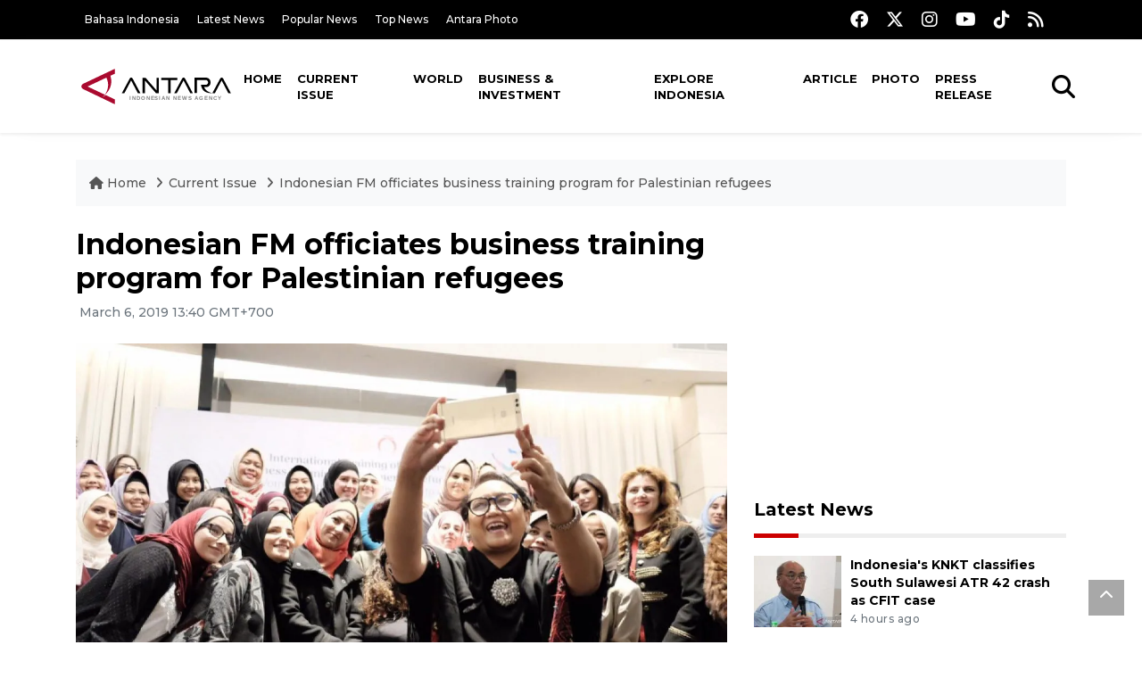

--- FILE ---
content_type: text/html; charset=UTF-8
request_url: https://en.antaranews.com/news/122556/indonesian-fm-officiates-business-training-program-for-palestinian-refugees?utm_source=antaranews&utm_medium=desktop&utm_campaign=related_news
body_size: 10568
content:
<!DOCTYPE html>
<html lang="en">
<head>
	<meta charset="utf-8">
	<title>Indonesian FM officiates business training program for Palestinian refugees - ANTARA News</title>
	<meta name="description" content="Indonesian Foreign Affairs Minister Retno Marsudi officiated a business training program for Palestinian refugees in Amman, Jordan, on Tuesday (Mar ...">
	<meta name="author" content="antaranews.com">
	<meta name="viewport" content="width=device-width, initial-scale=1">
	<!-- Favicon -->
<link rel="shortcut icon" href="https://en.antaranews.com/assets/img/favicon/favicon.ico" type="image/x-icon" />
<link rel="apple-touch-icon" sizes="57x57" href="https://en.antaranews.com/assets/img/favicon/apple-icon-57x57.png" />
<link rel="apple-touch-icon" sizes="60x60" href="https://en.antaranews.com/assets/img/favicon/apple-icon-60x60.png" />
<link rel="apple-touch-icon" sizes="72x72" href="https://en.antaranews.com/assets/img/favicon/apple-icon-72x72.png" />
<link rel="apple-touch-icon" sizes="76x76" href="https://en.antaranews.com/assets/img/favicon/apple-icon-76x76.png" />
<link rel="apple-touch-icon" sizes="114x114" href="https://en.antaranews.com/assets/img/favicon/apple-icon-114x114.png" />
<link rel="apple-touch-icon" sizes="120x120" href="https://en.antaranews.com/assets/img/favicon/apple-icon-120x120.png" />
<link rel="apple-touch-icon" sizes="144x144" href="https://en.antaranews.com/assets/img/favicon/apple-icon-144x144.png" />
<link rel="apple-touch-icon" sizes="152x152" href="https://en.antaranews.com/assets/img/favicon/apple-icon-152x152.png" />
<link rel="apple-touch-icon" sizes="180x180" href="https://en.antaranews.com/assets/img/favicon/apple-icon-180x180.png" />
<link rel="icon" type="image/png" sizes="192x192"  href="https://en.antaranews.com/assets/img/favicon/android-icon-192x192.png" />
<link rel="icon" type="image/png" sizes="32x32" href="https://en.antaranews.com/assets/img/favicon/favicon-32x32.png" />
<link rel="icon" type="image/png" sizes="96x96" href="https://en.antaranews.com/assets/img/favicon/favicon-96x96.png" />
<link rel="icon" type="image/png" sizes="16x16" href="https://en.antaranews.com/assets/img/favicon/favicon-16x16.png" />
<link rel="manifest" href="/manifest.json" />
<meta name="msapplication-TileColor" content="#ffffff" />
<meta name="msapplication-TileImage" content="https://en.antaranews.com/assets/img/favicon/ms-icon-144x144.png" />
<meta name="theme-color" content="#ffffff" />	<link rel="canonical" href="https://en.antaranews.com/news/122556/indonesian-fm-officiates-business-training-program-for-palestinian-refugees" />	
<link rel="image_src" href="https://cdn.antaranews.com/cache/1200x800/2019/03/06/IMG-20190305-WA0012.jpg" />
<link rel="preload" as="image" href="https://cdn.antaranews.com/cache/1200x800/2019/03/06/IMG-20190305-WA0012.jpg.webp" imagesrcset="https://cdn.antaranews.com/cache/360x240/2019/03/06/IMG-20190305-WA0012.jpg.webp 360w, https://cdn.antaranews.com/cache/800x533/2019/03/06/IMG-20190305-WA0012.jpg.webp 800w, https://cdn.antaranews.com/cache/1200x800/2019/03/06/IMG-20190305-WA0012.jpg.webp 1200w">
<meta property="og:title" content="Indonesian FM officiates business training program for Palestinian refugees" />
<meta property="og:type" content="website" />
<meta property="og:description" content="Indonesian Foreign Affairs Minister Retno Marsudi officiated a business training program for Palestinian refugees in Amman, Jordan, on Tuesday (Mar ..." />
<meta property="og:image" content="https://cdn.antaranews.com/cache/1200x800/2019/03/06/IMG-20190305-WA0012.jpg"/>
<meta property="og:site_name" content="Antara News" />
<meta property="og:locale" content="en_ID" />
<meta property="og:url" content="https://en.antaranews.com/news/122556/indonesian-fm-officiates-business-training-program-for-palestinian-refugees" />
<meta property="article:author" content="https://www.facebook.com/antaranewsdotcom" />
<meta property="article:section" content="Indonesia" />
<meta property="fb:app_id" content="558190404243031"/>
<meta itemprop="datePublished" content="2019-03-06T13:40:54+07:00" />
<meta property="article:published_time" content="2019-03-06T13:40:54+07:00" />
<meta name="twitter:card" content="summary_large_image" />
<meta name="twitter:site" content="@antaranews" />
<meta name="twitter:creator" content="@antaranews">
<meta name="twitter:title" content="Indonesian FM officiates business training program for Palestinian refugees" />
<meta name="twitter:description" content="Indonesian Foreign Affairs Minister Retno Marsudi officiated a business training program for Palestinian refugees in Amman, Jordan, on Tuesday (Mar ..." />
<meta name="twitter:image" content="https://cdn.antaranews.com/cache/1200x800/2019/03/06/IMG-20190305-WA0012.jpg" />
<meta name="twitter:domain" content="www.antaranews.com">
	<script type="application/ld+json">{"@context":"https://schema.org","@type":"NewsArticle","headline":"Indonesian FM officiates business training program for Palestinian refugees","mainEntityOfPage":{"@type":"WebPage","@id":"https://en.antaranews.com/news/122556/indonesian-fm-officiates-business-training-program-for-palestinian-refugees"},"url":"https://en.antaranews.com/news/122556/indonesian-fm-officiates-business-training-program-for-palestinian-refugees","image":{"@type":"ImageObject","url":"https://cdn.antaranews.com/cache/1200x800/2019/03/06/IMG-20190305-WA0012.jpg","height":800,"width":1200},"datePublished":"2019-03-06T13:40:54+07:00","dateModified":"2019-03-06T13:40:54+07:00","author":{"@type":"Person","name":"Antara"},"editor":{"@type":"Person","name":"Sri Haryati"},"publisher":{"@type":"Organization","name":"ANTARA","logo":{"@type":"ImageObject","url":"https://www.antaranews.com/img/antaranews.com.png","width":353,"height":60}},"description":"Indonesian Foreign Affairs Minister Retno Marsudi officiated a business training program for Palestinian refugees in Amman, Jordan, on Tuesday (Mar ..."}</script><script type="application/ld+json">{"@context":"https://schema.org","@type":"WebSite","url":"https://en.antaranews.com","potentialAction":{"@type":"SearchAction","target":"https://en.antaranews.com/search?q={search_term_string}","query-input":"required name=search_term_string"}}</script><script type="application/ld+json">{"@context":"https://schema.org","@type":"Organization","url":"https://www.antaranews.com","logo":"https://www.antaranews.com/img/antaranews.com.png","sameAs":["https://www.facebook.com/antaranewsdotcom/","https://www.twitter.com/antaranews","https://www.instagram.com/antaranewscom/","https://www.youtube.com/@AntaraTV","https://www.tiktok.com/@antaranews"]}</script><script type="application/ld+json">{"@context":"https://schema.org","@type":"BreadcrumbList","name":"BreadcrumbList","itemListElement":[{"@type":"ListItem","position":1,"item":{"name":"Home","@id":"https://en.antaranews.com"}},{"@type":"ListItem","position":2,"item":{"name":"Current Issue","@id":"https://en.antaranews.com/"}},{"@type":"ListItem","position":3,"item":{"name":"Indonesian FM officiates business training program for Palestinian refugees","@id":"https://en.antaranews.com/news/122556/indonesian-fm-officiates-business-training-program-for-palestinian-refugees"}}]}</script>	<link rel="preconnect" href="https://static.antaranews.com" />
	<link rel="preconnect" href="https://img.antaranews.com" />
	<link rel="preconnect" href="https://fonts.googleapis.com">
	<link rel="preconnect" href="https://fonts.gstatic.com" crossorigin>
	<link rel="preconnect" href="https://www.google-analytics.com" crossorigin />
	<link rel="preconnect" href="https://www.googletagmanager.com" crossorigin />
	<link rel="preconnect" href="https://www.googletagservices.com" crossorigin />
	<link rel="preconnect" href="https://pagead2.googlesyndication.com" crossorigin />
	<link rel="dns-prefetch" href="https://ads.antaranews.com" />
	<link href="https://cdn.antaranews.com" rel="dns-prefetch" />
	<link href="https://fonts.googleapis.com/css2?family=Montserrat:ital,wght@0,300;0,500;0,700;1,300;1,500&display=swap" rel="preload" as="style" crossorigin />
	<link href="https://fonts.googleapis.com/css2?family=Montserrat:ital,wght@0,300;0,500;0,700;1,300;1,500&display=swap" rel="stylesheet" />
	<link href="https://cdnjs.cloudflare.com/ajax/libs/font-awesome/6.4.2/css/all.min.css" rel="preload" as="style" crossorigin />
	<link href="/assets/css/style.css?v=1.11" rel="stylesheet">
	<link href="/assets/css/custom.css?v=1.12" rel="stylesheet">
	<link rel="stylesheet" href="https://en.antaranews.com/assets/css/shareon.min.css" /></head>
<body>
<header>
	<div class="topbar d-none d-sm-block">
			<div class="container">
					<div class="row">
							<div class="col-sm-12 col-md-9">
								<div class="list-unstyled topbar-left">
									<ul class="topbar-link">
										<li><a href="https://www.antaranews.com" title="Bahasa Indonesia" class="">Bahasa Indonesia</a></li>
										<li><a href="https://en.antaranews.com/latest-news" title="Latest News">Latest News</a></li>
										<li><a href="https://en.antaranews.com/popular-news" title="Popular News">Popular News</a></li>
										<li><a href="https://en.antaranews.com/top-news" title="Top News">Top News</a></li>
										<li><a href="https://www.antarafoto.com" title="Antara Photo" target="_blank">Antara Photo</a></li>
									</ul>
								</div>
							</div>
							<div class="col-sm-12 col-md-3">
								<div class="list-unstyled topbar-right">
									<ul class="topbar-sosmed">
										<li><a href="https://www.facebook.com/antaranewsdotcom/" title="Facebook ANTARA"><i class="fa-brands fa-facebook fa-lg"></i></a></li>
										<li><a href="https://www.twitter.com/antaranews" title="Twitter ANTARA"><i class="fa-brands fa-x-twitter fa-lg"></i></a></li>
										<li><a href="https://www.instagram.com/antaranewscom/" title="Instagram ANTARA"><i class="fa-brands fa-instagram fa-lg"></i></a></li>
										<li><a href="https://www.youtube.com/@AntaraTV" title="Youtube ANTARA"><i class="fa-brands fa-youtube fa-lg"></i></a></li>
										<li><a href="https://www.tiktok.com/@antaranews" title="Tiktok ANTARA"><i class="fa-brands fa-tiktok fa-lg"></i></a></li>
										<li><a href="https://en.antaranews.com/rss"><i class="fa fa-rss fa-lg" title="RSS ANTARA"></i></a></li>
									</ul>
								</div>
							</div>
					</div>
			</div>
	</div>
	<div class="navigation-wrap navigation-shadow bg-white">
		<nav class="navbar navbar-hover navbar-expand-lg navbar-soft">
			<div class="container">
				<div class="offcanvas-header">
					<div data-toggle="modal" data-target="#modal_aside_right" class="btn-md">
						<span class="navbar-toggler-icon"></span>
					</div>
				</div>
				<figure class="mb-0 mx-auto">
					<a href="/" title="ANTARA News">
						<img src="https://static.antaranews.com/img/ANTARA-en.svg" style="width:180px" width="180px" height="40px" alt="ANTARA News">
					</a>
				</figure>
				<div class="collapse navbar-collapse justify-content-between" id="main_nav99">
					<ul class="navbar-nav ml-auto ">
						<li class="nav-item">
							<a class="nav-link" href="/"> Home </a>
						</li>
						<li class="nav-item active"><a class="nav-link" href="https://en.antaranews.com/current-issue" title="Current Issue">Current Issue</a></li><li class="nav-item"><a class="nav-link" href="https://en.antaranews.com/world" title="World">World</a></li><li class="nav-item"><a class="nav-link" href="https://en.antaranews.com/business-investment" title="Business & Investment">Business & Investment</a></li><li class="nav-item"><a class="nav-link" href="https://en.antaranews.com/explore-indonesia" title="Explore Indonesia">Explore Indonesia</a></li><li class="nav-item"><a class="nav-link" href="https://en.antaranews.com/article" title="Article">Article</a></li><li class="nav-item"><a class="nav-link" href="https://en.antaranews.com/photo" title="Photo">Photo</a></li><li class="nav-item"><a class="nav-link" href="https://en.antaranews.com/press-release" title="Press Release">Press Release</a></li>											</ul>

					<!-- Search bar.// -->
					<ul class="navbar-nav ">
						<li class="nav-item search hidden-xs hidden-sm">
						<a class="nav-link" href="#"><i class="fa fa-search fa-2xl"></i></a></li>
					</ul>
					<!-- Search content bar.// -->
					<div class="top-search navigation-shadow">
						<div class="container">
							<div class="input-group">
								<form method="get" action="https://en.antaranews.com/search">
									<div class="row no-gutters mt-3">
										<div class="col">
											<input name="q" class="form-control border-secondary border-right-0 rounded-0" type="search" value="" placeholder="Keyword" id="q">
										</div>
										<div class="col-auto">
											<button type="submit" class="btn btn-outline-secondary border-left-0 rounded-0 rounded-right btn-search" aria-label="Cari">
												<i class="fa fa-search fa-2xl"></i>
											</button>
										</div>
									</div>
								</form>
							</div>
						</div>
					</div>
				</div>
			</div>
		</nav>
	</div>

	<div id="modal_aside_right" class="modal fixed-left fade" tabindex="-1" role="dialog">
    <div class="modal-dialog modal-dialog-aside" role="document">
			<div class="modal-content">
				<div class="modal-header">
					<div class="widget__form-search-bar  ">
						<div class="row no-gutters">
								<div class="col">
										<input class="form-control border-secondary border-right-0 rounded-0" value="" placeholder="Search">
								</div>
								<div class="col-auto">
										<button class="btn btn-outline-secondary border-left-0 rounded-0 rounded-right">
												<i class="fa fa-search"></i>
										</button>
								</div>
						</div>
					</div>
					<button type="button" class="close" data-dismiss="modal" aria-label="Close">
							<span aria-hidden="true">&times;</span>
					</button>
				</div>
				<div class="modal-body">
					<nav class="list-group list-group-flush">
							<ul class="navbar-nav ">
									<li class="nav-item dropdown">
											<a class="nav-link active dropdown-toggle text-dark" href="#" data-toggle="dropdown"> Home
											</a>
											<ul class="dropdown-menu dropdown-menu-left">
													<li><a class="dropdown-item text-dark" href="/homepage-v1.html"> Home version one </a>
													</li>
													<li><a class="dropdown-item text-dark" href="homepage-v2.html"> Home version two </a>
													</li>
													<li><a class="dropdown-item text-dark" href="/homepage-v3.html"> Home version three </a>
													</li>
													<li><a class="dropdown-item text-dark" href="/homepage-v4.html"> Home version four </a>
													</li>
											</ul>
									</li>
									<li class="nav-item dropdown">
											<a class="nav-link dropdown-toggle  text-dark" href="#" data-toggle="dropdown"> Pages </a>
											<ul class="dropdown-menu animate fade-up">

													<li><a class="dropdown-item icon-arrow  text-dark" href="#"> Blog </a>
															<ul class="submenu dropdown-menu  animate fade-up">
																	<li><a class="dropdown-item" href="/category-style-v1.html">Style 1</a></li>
																	<li><a class="dropdown-item" href="/category-style-v2.html">Style 2</a></li>
																	<li><a class="dropdown-item" href="/category-style-v3.html">Style 3</a></li>

																	<li><a class="dropdown-item icon-arrow  text-dark" href="">Submenu item 3 </a>
																			<ul class="submenu dropdown-menu  animate fade-up">
																					<li><a class="dropdown-item" href="">Multi level 1</a></li>
																					<li><a class="dropdown-item" href="">Multi level 2</a></li>
																			</ul>
																	</li>
																	<li><a class="dropdown-item  text-dark" href="">Submenu item 4</a></li>
																	<li><a class="dropdown-item" href="">Submenu item 5</a></li>
															</ul>
													</li>
													<li><a class="dropdown-item icon-arrow  text-dark" href="#"> Blog single detail </a>
															<ul class="submenu dropdown-menu  animate fade-up">
																	<li><a class="dropdown-item" href="/article-detail-v1.html">Style 1</a></li>
																	<li><a class="dropdown-item" href="/article-detail-v2.html">Style 2</a></li>
																	<li><a class="dropdown-item" href="/article-detail-v3.html">Style 3</a></li>

															</ul>
													</li>

													<li><a class="dropdown-item icon-arrow  text-dark" href="#"> Search Result </a>
															<ul class="submenu dropdown-menu  animate fade-up">
																	<li><a class="dropdown-item" href="/search-result.html">Style 1</a></li>
																	<li><a class="dropdown-item" href="/search-result-v1.html">Style 2</a></li>
															</ul>
													</li>
													<li><a class="dropdown-item  text-dark" href="/login.html">Login </a>
													<li><a class="dropdown-item  text-dark" href="/register.html"> Register </a>
													<li><a class="dropdown-item  text-dark" href="/contact.html"> Contact </a>
													<li><a class="dropdown-item  text-dark" href="/404.html"> 404 Error </a>
											</ul>
									</li>

									<li class="nav-item dropdown">
											<a class="nav-link active dropdown-toggle  text-dark" href="#" data-toggle="dropdown"> About
											</a>
											<ul class="dropdown-menu dropdown-menu-left">
													<li><a class="dropdown-item" href="/about-us.html"> Style 1 </a>
													</li>
													<li><a class="dropdown-item" href="/about-us-v1.html"> Style 2 </a></li>

											</ul>
									</li>


									<li class="nav-item"><a class="nav-link  text-dark" href="#"> Category </a></li>
									<li class="nav-item"><a class="nav-link  text-dark" href="/contact.html"> contact </a></li>
							</ul>
					</nav>
				</div>
				<div class="modal-footer">
						<p>© 2020</p>
				</div>
			</div>
    </div>
	</div>
</header>		<section class="pb-80">
			
			<div class="container">
		<div class="row">
			<div class="col-md-12">
				<ul class="breadcrumbs bg-light mb-4"><li class="breadcrumbs__item">
							<a href="https://en.antaranews.com" class="breadcrumbs__url">
								<i class="fa fa-home"></i> Home </a>
						</li><li class="breadcrumbs__item">
							<a href="https://en.antaranews.com/" class="breadcrumbs__url">Current Issue</a>
						</li><li class="breadcrumbs__item">
							<a href="https://en.antaranews.com/news/122556/indonesian-fm-officiates-business-training-program-for-palestinian-refugees" class="breadcrumbs__url">Indonesian FM officiates business training program for Palestinian refugees</a>
						</li></ul>
			</div>
		</div>
	</div>			
      <div class="container">
        <div class="row">
          <div class="col-md-8">
            <div class="wrap__article-detail">
														<div class="wrap__article-detail-title" id="newsId" data-id="122556">
								<h1>Indonesian FM officiates business training program for Palestinian refugees</h1>
              </div>
							              <div class="wrap__article-detail-info">
                <ul class="list-inline">
                  <li class="list-inline-item">
                    <span class="text-secondary font-weight-normal">
											<i class="fa fa-clock-o"></i> March 6, 2019 13:40 GMT+700                    </span>
                  </li>
                </ul>
              </div>
							<div class="wrap__article-detail-image mt-4">
										<figure>
											<picture>
												<source type="image/webp" srcset="https://cdn.antaranews.com/cache/360x240/2019/03/06/IMG-20190305-WA0012.jpg.webp 360w, https://cdn.antaranews.com/cache/800x533/2019/03/06/IMG-20190305-WA0012.jpg.webp 800w, https://cdn.antaranews.com/cache/1200x800/2019/03/06/IMG-20190305-WA0012.jpg.webp 1200w">
												<img class="img-fluid" src="https://cdn.antaranews.com/cache/1200x800/2019/03/06/IMG-20190305-WA0012.jpg" srcset="https://cdn.antaranews.com/cache/360x240/2019/03/06/IMG-20190305-WA0012.jpg 360w, https://cdn.antaranews.com/cache/800x533/2019/03/06/IMG-20190305-WA0012.jpg 800w, https://cdn.antaranews.com/cache/1200x800/2019/03/06/IMG-20190305-WA0012.jpg 1200w" width="1200px" height="800px" alt="Indonesian FM officiates business training program for Palestinian refugees" />
											</picture>
											<figcaption class="fig-caption text-left">Indonesian Foreign Affairs Minister Retno Marsudi took a group photo with Palestinian refugees took part in the business training held in Amman, Jordan on Tuesday (05/03/2019), facilitated by Indonesia.  (Doc. Indonesian Foreign Affairs Ministry)</figcaption>
										</figure>
									</div>              <div class="wrap__article-detail-content post-content">
								Jakarta, (ANTARA News) - Indonesian Foreign Affairs Minister Retno Marsudi officiated a business training program for Palestinian refugees in Amman, Jordan, on Tuesday (Mar 5).<br />
<br />
&quot;March 8 is International Women&#39;s Day. I want to dedicate the day to Palestinian women for their role in peace and security,&quot; Marsudi noted in a statement issued by the foreign ministry, here, Wednesday.<br />
<br />
The program, themed &quot;International Training of Trainers on Business Planning for Women in Refugee Camps: Women Empowerment to Achieve Sustainable Development Goals,&quot; is aimed at empowering Palestinian women.<br />
<br />
Some 30 people representing various institutions and organizations dealing with Palestinian refugees in Palestine and Jordan are taking part in the business training program, organized from March 5 to 8, 2019.<br />
<br />
The organizations include UNRWA Palestine, UNRWA Jordan, Jordan Hashemite Charity Organization (JHCO), East Jerusalem Young Men Christian Association (YMCA), Women`s Centre Al Thouri Silwan, and WAFAA Group-Palestine.<br />
<br />
Women play a crucial role in national development, according to Marsudi.<br />
<br />
&quot;Palestine is at the heart of Indonesia`s international politics. Palestinian and women empowerment issues are close to my heart,&quot; she stated.<br />
<br />
Developing a Palestinian state is not easy, as it needs a conducive condition and international support in the fields of economic development and capacity building, she added.<br />
<br />
The training program is expected to help Palestinians prepared in achieving their country&#39;s independence.<br />
<br />
&quot;Indonesia has, for a long time, provided capacity building support to Palestinians, among other things, in the development of small- and medium-scale entrepreneurship, women`s empowerment, good governance, micro financing, and environmental preservation, which will form an important foundation for the development of Palestinian institutions,&quot; she noted.<br />
<br />
Empowerment of Palestinian women will not only bring economic benefits but will also strengthen the social-economic infrastructure of Palestinians.<br />
<br />
Marsudi lauded the role of international communities, particularly the UNRWA and other organizations that have worked hard to improve the quality of life of Palestinians living in refugee camps.<br />
<br />
The minister emphasized Indonesia`s position that always pushed member countries of the OIC to be firm and brave in giving support to Palestine.<br />
<br />
&quot;During the OIC meeting last week, I stated that there is no other choice for the OIC but to give firm and concrete support for the independence of Palestine,&quot; she emphasized.<br />
<br />
On the occasion, Marsudi witnessed the signing of a letter of intent between the Governments of Indonesia and Palestine on supplies of clean water through desalination, medicines, and medical equipment for the people of Gaza.<br />
<br />
The signatories of the letter of intent were Secretary General of the Indonesian Foreign Ministry Mayerfas and Assistant Minister for Asia, Africa, and Australia of the Palestinian Foreign Ministry Besar Mazen Shamiyah.<br />
<br />
Experts giving the training are from the Global Entrepreneurship Network (GEN) Indonesia under the Ciputra Foundation, which has established partnership with Jordan`s Queen Rania Foundation.<br />
<br />
Reporting by Yashinta DP, Fardah A<p class="text-muted mt-2 small">Reporter: Antara<br />Editor: Sri Haryati<br />								Copyright &copy; ANTARA 2019</p>
              </div>
            </div>
						
						<div class="blog-tags">
              <ul class="list-inline">
                <li class="list-inline-item">
                  <i class="fa fa-tags">
                  </i>
                </li><li class="list-inline-item"><a href="https://en.antaranews.com/tag/palestine" title="palestine">palestine</a></li><li class="list-inline-item"><a href="https://en.antaranews.com/tag/palestinian-refugees" title="palestinian refugees">palestinian refugees</a></li><li class="list-inline-item"><a href="https://en.antaranews.com/tag/business-training-program" title="business training program">business training program</a></li><li class="list-inline-item"><a href="https://en.antaranews.com/tag/retno-marsudi" title="retno marsudi">retno marsudi</a></li></ul>
            </div><div class="share-wrapper shareon mb-4">
	<a class="facebook" data-title="Bagikan di Facebook"></a>
	<a class="twitter" data-title="Bagikan di Twitter"></a>
	<a class="whatsapp" data-title="Bagikan via Whatsapp"></a>
	<a class="telegram" data-title="Bagikan via Telegram"></a>
	<a class="pinterest" data-title="Bagikan di Pinterest"></a>
	<a class="linkedin" data-title="Bagikan via Linkedin"></a>
	<a class="viber" data-title="Bagikan di Viber"></a>
	<a class="vkontakte" data-title="Bagikan di Vkontakte"></a>
	<a class="copy-url" data-title="Salin URL"></a>
</div><div class="wrapper__list__article mb-0">
					<h4 class="border_section">Related News</h4>
					<div class="row">
		<div class="col-md-4">
			<div class="mb-4">
				<div class="article__entry">
					<div class="article__image position-relative">
						<a href="https://en.antaranews.com/news/400197/indonesia-reaffirms-palestine-support-at-hajj-officers-training?utm_source=antaranews&utm_medium=desktop&utm_campaign=related_news" title="Indonesia reaffirms Palestine support at Hajj officers&#039; training">
							<picture>
								<source type="image/webp" data-srcset="https://cdn.antaranews.com/cache/270x180/2026/01/16/IMG-20260116-WA0022.jpg.webp">
								<img class="img-fluid lazyload" data-src="https://cdn.antaranews.com/cache/270x180/2026/01/16/IMG-20260116-WA0022.jpg" alt="Indonesia reaffirms Palestine support at Hajj officers&#039; training" width="270px" height="180px" />
							</picture>
						</a>
						
					</div>
					<div class="article__content">
						
						<h3 class="post_title post_title_small"><a href="https://en.antaranews.com/news/400197/indonesia-reaffirms-palestine-support-at-hajj-officers-training?utm_source=antaranews&utm_medium=desktop&utm_campaign=related_news" title="Indonesia reaffirms Palestine support at Hajj officers&#039; training">Indonesia reaffirms Palestine support at Hajj officers' training</a></h3>
						<ul class="list-inline">
							<li class="list-inline-item"><span class="text-secondary">16th January 2026</span></li>
						</ul>
					</div>
				</div>
			</div>
		</div>
		<div class="col-md-4">
			<div class="mb-4">
				<div class="article__entry">
					<div class="article__image position-relative">
						<a href="https://en.antaranews.com/news/399885/indonesia-reaffirms-principled-diplomacy-for-independent-palestine?utm_source=antaranews&utm_medium=desktop&utm_campaign=related_news" title="Indonesia reaffirms principled diplomacy for independent Palestine">
							<picture>
								<source type="image/webp" data-srcset="https://cdn.antaranews.com/cache/270x180/2026/01/14/IMG_0726_1.jpg.webp">
								<img class="img-fluid lazyload" data-src="https://cdn.antaranews.com/cache/270x180/2026/01/14/IMG_0726_1.jpg" alt="Indonesia reaffirms principled diplomacy for independent Palestine" width="270px" height="180px" />
							</picture>
						</a>
						
					</div>
					<div class="article__content">
						
						<h3 class="post_title post_title_small"><a href="https://en.antaranews.com/news/399885/indonesia-reaffirms-principled-diplomacy-for-independent-palestine?utm_source=antaranews&utm_medium=desktop&utm_campaign=related_news" title="Indonesia reaffirms principled diplomacy for independent Palestine">Indonesia reaffirms principled diplomacy for independent Palestine</a></h3>
						<ul class="list-inline">
							<li class="list-inline-item"><span class="text-secondary">14th January 2026</span></li>
						</ul>
					</div>
				</div>
			</div>
		</div>
		<div class="col-md-4">
			<div class="mb-4">
				<div class="article__entry">
					<div class="article__image position-relative">
						<a href="https://en.antaranews.com/news/398299/indonesia-partners-urge-israel-to-allow-unhindered-gaza-aid?utm_source=antaranews&utm_medium=desktop&utm_campaign=related_news" title="Indonesia, partners urge Israel to allow unhindered Gaza aid">
							<picture>
								<source type="image/webp" data-srcset="https://cdn.antaranews.com/cache/270x180/2025/12/15/86704ecc-07ed-474a-80dc-08666e64e272.jpg.webp">
								<img class="img-fluid lazyload" data-src="https://cdn.antaranews.com/cache/270x180/2025/12/15/86704ecc-07ed-474a-80dc-08666e64e272.jpg" alt="Indonesia, partners urge Israel to allow unhindered Gaza aid" width="270px" height="180px" />
							</picture>
						</a>
						
					</div>
					<div class="article__content">
						
						<h3 class="post_title post_title_small"><a href="https://en.antaranews.com/news/398299/indonesia-partners-urge-israel-to-allow-unhindered-gaza-aid?utm_source=antaranews&utm_medium=desktop&utm_campaign=related_news" title="Indonesia, partners urge Israel to allow unhindered Gaza aid">Indonesia, partners urge Israel to allow unhindered Gaza aid</a></h3>
						<ul class="list-inline">
							<li class="list-inline-item"><span class="text-secondary">3rd January 2026</span></li>
						</ul>
					</div>
				</div>
			</div>
		</div>
		<div class="col-md-4">
			<div class="mb-4">
				<div class="article__entry">
					<div class="article__image position-relative">
						<a href="https://en.antaranews.com/news/396127/garuda-for-gaza-indonesias-peacekeepers-ready-to-stand-for-palestine?utm_source=antaranews&utm_medium=desktop&utm_campaign=related_news" title="Garuda for Gaza: Indonesia&#039;s peacekeepers ready to stand for Palestine">
							<picture>
								<source type="image/webp" data-srcset="https://cdn.antaranews.com/cache/270x180/2025/10/28/Indonesia-kirim-bantuan-kemanusiaan-ke-Palestina-130825-Bay-7.jpg.webp">
								<img class="img-fluid lazyload" data-src="https://cdn.antaranews.com/cache/270x180/2025/10/28/Indonesia-kirim-bantuan-kemanusiaan-ke-Palestina-130825-Bay-7.jpg" alt="Garuda for Gaza: Indonesia&#039;s peacekeepers ready to stand for Palestine" width="270px" height="180px" />
							</picture>
						</a>
						
					</div>
					<div class="article__content">
						
						<h3 class="post_title post_title_small"><a href="https://en.antaranews.com/news/396127/garuda-for-gaza-indonesias-peacekeepers-ready-to-stand-for-palestine?utm_source=antaranews&utm_medium=desktop&utm_campaign=related_news" title="Garuda for Gaza: Indonesia&#039;s peacekeepers ready to stand for Palestine">Garuda for Gaza: Indonesia's peacekeepers ready to stand for Palestine</a></h3>
						<ul class="list-inline">
							<li class="list-inline-item"><span class="text-secondary">11th December 2025</span></li>
						</ul>
					</div>
				</div>
			</div>
		</div>
		<div class="col-md-4">
			<div class="mb-4">
				<div class="article__entry">
					<div class="article__image position-relative">
						<a href="https://en.antaranews.com/news/395839/in-pakistan-prabowo-voices-support-for-palestinian-struggle?utm_source=antaranews&utm_medium=desktop&utm_campaign=related_news" title="In Pakistan, Prabowo voices support for Palestinian struggle">
							<picture>
								<source type="image/webp" data-srcset="https://cdn.antaranews.com/cache/270x180/2025/12/09/IMG_3278.jpeg.webp">
								<img class="img-fluid lazyload" data-src="https://cdn.antaranews.com/cache/270x180/2025/12/09/IMG_3278.jpeg" alt="In Pakistan, Prabowo voices support for Palestinian struggle" width="270px" height="180px" />
							</picture>
						</a>
						
					</div>
					<div class="article__content">
						
						<h3 class="post_title post_title_small"><a href="https://en.antaranews.com/news/395839/in-pakistan-prabowo-voices-support-for-palestinian-struggle?utm_source=antaranews&utm_medium=desktop&utm_campaign=related_news" title="In Pakistan, Prabowo voices support for Palestinian struggle">In Pakistan, Prabowo voices support for Palestinian struggle</a></h3>
						<ul class="list-inline">
							<li class="list-inline-item"><span class="text-secondary">9th December 2025</span></li>
						</ul>
					</div>
				</div>
			</div>
		</div>
		<div class="col-md-4">
			<div class="mb-4">
				<div class="article__entry">
					<div class="article__image position-relative">
						<a href="https://en.antaranews.com/news/393645/tni-sets-criteria-for-commander-of-indonesias-gaza-peacekeepers?utm_source=antaranews&utm_medium=desktop&utm_campaign=related_news" title="TNI sets criteria for commander of Indonesia&rsquo;s Gaza Peacekeepers">
							<picture>
								<source type="image/webp" data-srcset="https://cdn.antaranews.com/cache/270x180/2025/10/03/IMG20251003111921.jpg.webp">
								<img class="img-fluid lazyload" data-src="https://cdn.antaranews.com/cache/270x180/2025/10/03/IMG20251003111921.jpg" alt="TNI sets criteria for commander of Indonesia&rsquo;s Gaza Peacekeepers" width="270px" height="180px" />
							</picture>
						</a>
						
					</div>
					<div class="article__content">
						
						<h3 class="post_title post_title_small"><a href="https://en.antaranews.com/news/393645/tni-sets-criteria-for-commander-of-indonesias-gaza-peacekeepers?utm_source=antaranews&utm_medium=desktop&utm_campaign=related_news" title="TNI sets criteria for commander of Indonesia&rsquo;s Gaza Peacekeepers">TNI sets criteria for commander of Indonesia’s Gaza Peacekeepers</a></h3>
						<ul class="list-inline">
							<li class="list-inline-item"><span class="text-secondary">25th November 2025</span></li>
						</ul>
					</div>
				</div>
			</div>
		</div>
		<div class="col-md-4">
			<div class="mb-4">
				<div class="article__entry">
					<div class="article__image position-relative">
						<a href="https://en.antaranews.com/news/392561/polri-prepares-350-brimob-personnel-for-un-peacekeeping-in-gaza?utm_source=antaranews&utm_medium=desktop&utm_campaign=related_news" title="Polri prepares 350 Brimob personnel for UN peacekeeping in Gaza">
							<picture>
								<source type="image/webp" data-srcset="https://cdn.antaranews.com/cache/270x180/2025/11/18/Gaza.jpg.webp">
								<img class="img-fluid lazyload" data-src="https://cdn.antaranews.com/cache/270x180/2025/11/18/Gaza.jpg" alt="Polri prepares 350 Brimob personnel for UN peacekeeping in Gaza" width="270px" height="180px" />
							</picture>
						</a>
						
					</div>
					<div class="article__content">
						
						<h3 class="post_title post_title_small"><a href="https://en.antaranews.com/news/392561/polri-prepares-350-brimob-personnel-for-un-peacekeeping-in-gaza?utm_source=antaranews&utm_medium=desktop&utm_campaign=related_news" title="Polri prepares 350 Brimob personnel for UN peacekeeping in Gaza">Polri prepares 350 Brimob personnel for UN peacekeeping in Gaza</a></h3>
						<ul class="list-inline">
							<li class="list-inline-item"><span class="text-secondary">18th November 2025</span></li>
						</ul>
					</div>
				</div>
			</div>
		</div>
		<div class="col-md-4">
			<div class="mb-4">
				<div class="article__entry">
					<div class="article__image position-relative">
						<a href="https://en.antaranews.com/news/392281/indonesias-support-for-palestine-a-historical-duty-deputy-fm?utm_source=antaranews&utm_medium=desktop&utm_campaign=related_news" title="Indonesia&#039;s support for Palestine a historical duty: deputy FM">
							<picture>
								<source type="image/webp" data-srcset="https://cdn.antaranews.com/cache/270x180/2025/11/17/ImgResizer_20251117_1753_55806.jpg.webp">
								<img class="img-fluid lazyload" data-src="https://cdn.antaranews.com/cache/270x180/2025/11/17/ImgResizer_20251117_1753_55806.jpg" alt="Indonesia&#039;s support for Palestine a historical duty: deputy FM" width="270px" height="180px" />
							</picture>
						</a>
						
					</div>
					<div class="article__content">
						
						<h3 class="post_title post_title_small"><a href="https://en.antaranews.com/news/392281/indonesias-support-for-palestine-a-historical-duty-deputy-fm?utm_source=antaranews&utm_medium=desktop&utm_campaign=related_news" title="Indonesia&#039;s support for Palestine a historical duty: deputy FM">Indonesia's support for Palestine a historical duty: deputy FM</a></h3>
						<ul class="list-inline">
							<li class="list-inline-item"><span class="text-secondary">17th November 2025</span></li>
						</ul>
					</div>
				</div>
			</div>
		</div>
		<div class="col-md-4">
			<div class="mb-4">
				<div class="article__entry">
					<div class="article__image position-relative">
						<a href="https://en.antaranews.com/news/392257/indonesia-launches-academic-forums-to-strengthen-gaza-peace-narrative?utm_source=antaranews&utm_medium=desktop&utm_campaign=related_news" title="Indonesia launches academic forums to strengthen Gaza peace narrative">
							<picture>
								<source type="image/webp" data-srcset="https://cdn.antaranews.com/cache/270x180/2025/11/17/ImgResizer_20251117_1459_33816.jpg.webp">
								<img class="img-fluid lazyload" data-src="https://cdn.antaranews.com/cache/270x180/2025/11/17/ImgResizer_20251117_1459_33816.jpg" alt="Indonesia launches academic forums to strengthen Gaza peace narrative" width="270px" height="180px" />
							</picture>
						</a>
						
					</div>
					<div class="article__content">
						
						<h3 class="post_title post_title_small"><a href="https://en.antaranews.com/news/392257/indonesia-launches-academic-forums-to-strengthen-gaza-peace-narrative?utm_source=antaranews&utm_medium=desktop&utm_campaign=related_news" title="Indonesia launches academic forums to strengthen Gaza peace narrative">Indonesia launches academic forums to strengthen Gaza peace narrative</a></h3>
						<ul class="list-inline">
							<li class="list-inline-item"><span class="text-secondary">17th November 2025</span></li>
						</ul>
					</div>
				</div>
			</div>
		</div>
		<div class="col-md-4">
			<div class="mb-4">
				<div class="article__entry">
					<div class="article__image position-relative">
						<a href="https://en.antaranews.com/news/391913/prabowo-underscores-jordans-role-in-peace-palestinian-support?utm_source=antaranews&utm_medium=desktop&utm_campaign=related_news" title="Prabowo underscores Jordan&#039;s role in peace, Palestinian support">
							<picture>
								<source type="image/webp" data-srcset="https://cdn.antaranews.com/cache/270x180/2025/11/15/1000007533.jpg.webp">
								<img class="img-fluid lazyload" data-src="https://cdn.antaranews.com/cache/270x180/2025/11/15/1000007533.jpg" alt="Prabowo underscores Jordan&#039;s role in peace, Palestinian support" width="270px" height="180px" />
							</picture>
						</a>
						
					</div>
					<div class="article__content">
						
						<h3 class="post_title post_title_small"><a href="https://en.antaranews.com/news/391913/prabowo-underscores-jordans-role-in-peace-palestinian-support?utm_source=antaranews&utm_medium=desktop&utm_campaign=related_news" title="Prabowo underscores Jordan&#039;s role in peace, Palestinian support">Prabowo underscores Jordan's role in peace, Palestinian support</a></h3>
						<ul class="list-inline">
							<li class="list-inline-item"><span class="text-secondary">15th November 2025</span></li>
						</ul>
					</div>
				</div>
			</div>
		</div>
		<div class="col-md-4">
			<div class="mb-4">
				<div class="article__entry">
					<div class="article__image position-relative">
						<a href="https://en.antaranews.com/news/391773/indonesia-jordan-form-joint-committee-for-gaza-intelligence-exchange?utm_source=antaranews&utm_medium=desktop&utm_campaign=related_news" title="Indonesia, Jordan form joint committee for Gaza intelligence exchange">
							<picture>
								<source type="image/webp" data-srcset="https://cdn.antaranews.com/cache/270x180/2025/11/12/CmxztpE000057_20251108_PEPFN0A001.jpg.webp">
								<img class="img-fluid lazyload" data-src="https://cdn.antaranews.com/cache/270x180/2025/11/12/CmxztpE000057_20251108_PEPFN0A001.jpg" alt="Indonesia, Jordan form joint committee for Gaza intelligence exchange" width="270px" height="180px" />
							</picture>
						</a>
						
					</div>
					<div class="article__content">
						
						<h3 class="post_title post_title_small"><a href="https://en.antaranews.com/news/391773/indonesia-jordan-form-joint-committee-for-gaza-intelligence-exchange?utm_source=antaranews&utm_medium=desktop&utm_campaign=related_news" title="Indonesia, Jordan form joint committee for Gaza intelligence exchange">Indonesia, Jordan form joint committee for Gaza intelligence exchange</a></h3>
						<ul class="list-inline">
							<li class="list-inline-item"><span class="text-secondary">14th November 2025</span></li>
						</ul>
					</div>
				</div>
			</div>
		</div>
		<div class="col-md-4">
			<div class="mb-4">
				<div class="article__entry">
					<div class="article__image position-relative">
						<a href="https://en.antaranews.com/news/391429/indonesia-pushes-mikta-countries-to-help-restore-world-peace?utm_source=antaranews&utm_medium=desktop&utm_campaign=related_news" title="Indonesia pushes MIKTA countries to help restore world peace">
							<picture>
								<source type="image/webp" data-srcset="https://cdn.antaranews.com/cache/270x180/2025/11/12/IMG_20251112_153908.jpg.webp">
								<img class="img-fluid lazyload" data-src="https://cdn.antaranews.com/cache/270x180/2025/11/12/IMG_20251112_153908.jpg" alt="Indonesia pushes MIKTA countries to help restore world peace" width="270px" height="180px" />
							</picture>
						</a>
						
					</div>
					<div class="article__content">
						
						<h3 class="post_title post_title_small"><a href="https://en.antaranews.com/news/391429/indonesia-pushes-mikta-countries-to-help-restore-world-peace?utm_source=antaranews&utm_medium=desktop&utm_campaign=related_news" title="Indonesia pushes MIKTA countries to help restore world peace">Indonesia pushes MIKTA countries to help restore world peace</a></h3>
						<ul class="list-inline">
							<li class="list-inline-item"><span class="text-secondary">12th November 2025</span></li>
						</ul>
					</div>
				</div>
			</div>
		</div></div></div>          </div>
          <div class="col-md-4">
						<aside class="mb-4" style="min-width:300px;min-height:250px;">
							<script async src="https://pagead2.googlesyndication.com/pagead/js/adsbygoogle.js?client=ca-pub-7452133798636650" crossorigin="anonymous"></script>
<!-- Responsive Ads -->
<ins class="adsbygoogle"
     style="display:block"
     data-ad-client="ca-pub-7452133798636650"
     data-ad-slot="2135828508"
     data-ad-format="auto"
     data-full-width-responsive="true"></ins>
<script>
     (adsbygoogle = window.adsbygoogle || []).push({});
</script>
						</aside>
						
<aside class="wrapper__list__article">
	<h4 class="border_section"><a href="https://en.antaranews.com/latest-news" title="Latest News">Latest News</a></h4>
	<div class="wrapper__list-number">
		
			<div class="mb-3">
				<div class="card__post card__post-list">
					<div class="image-sm position-relative">
						<a href="https://en.antaranews.com/news/400434/indonesias-knkt-classifies-south-sulawesi-atr-42-crash-as-cfit-case?utm_source=antaranews&utm_medium=desktop&utm_campaign=popular_right" title="Indonesia&#039;s KNKT classifies South Sulawesi ATR 42 crash as CFIT case">
							<picture>
								<source type="image/webp" data-srcset="https://cdn.antaranews.com/cache/180x120/2026/01/18/ketua-knkt-drw.jpg.webp">
								<img class="img-fluid lazyload" data-src="https://cdn.antaranews.com/cache/180x120/2026/01/18/ketua-knkt-drw.jpg" alt="Indonesia&#039;s KNKT classifies South Sulawesi ATR 42 crash as CFIT case" />
							</picture>
						</a>
						
					</div>
					<div class="card__post__body ">
						<div class="card__post__content">
							
							<div class="card__post__title">
								<h3 class="post_title post_title_small"><a href="https://en.antaranews.com/news/400434/indonesias-knkt-classifies-south-sulawesi-atr-42-crash-as-cfit-case?utm_source=antaranews&utm_medium=desktop&utm_campaign=popular_right" title="Indonesia&#039;s KNKT classifies South Sulawesi ATR 42 crash as CFIT case">Indonesia's KNKT classifies South Sulawesi ATR 42 crash as CFIT case</a></h3>
							</div>
							<div class="card__post__author-info">
									<ul class="list-inline">
										<li class="list-inline-item"><span class="text-secondary">4 hours ago</span></li>
									</ul>
							</div>
						</div>
					</div>
				</div>
			</div>
			<div class="mb-3">
				<div class="card__post card__post-list">
					<div class="image-sm position-relative">
						<a href="https://en.antaranews.com/news/400430/president-prabowo-to-meet-king-charles-iii-pm-starmer-during-uk-visit?utm_source=antaranews&utm_medium=desktop&utm_campaign=popular_right" title="President Prabowo to meet King Charles III, PM Starmer during UK visit">
							<picture>
								<source type="image/webp" data-srcset="https://cdn.antaranews.com/cache/180x120/2026/01/18/IMG_4063.jpg.webp">
								<img class="img-fluid lazyload" data-src="https://cdn.antaranews.com/cache/180x120/2026/01/18/IMG_4063.jpg" alt="President Prabowo to meet King Charles III, PM Starmer during UK visit" />
							</picture>
						</a>
						
					</div>
					<div class="card__post__body ">
						<div class="card__post__content">
							
							<div class="card__post__title">
								<h3 class="post_title post_title_small"><a href="https://en.antaranews.com/news/400430/president-prabowo-to-meet-king-charles-iii-pm-starmer-during-uk-visit?utm_source=antaranews&utm_medium=desktop&utm_campaign=popular_right" title="President Prabowo to meet King Charles III, PM Starmer during UK visit">President Prabowo to meet King Charles III, PM Starmer during UK visit</a></h3>
							</div>
							<div class="card__post__author-info">
									<ul class="list-inline">
										<li class="list-inline-item"><span class="text-secondary">4 hours ago</span></li>
									</ul>
							</div>
						</div>
					</div>
				</div>
			</div>
			<div class="mb-3">
				<div class="card__post card__post-list">
					<div class="image-sm position-relative">
						<a href="https://en.antaranews.com/news/400426/minister-affirms-assistance-for-atr-42-500-aircraft-search-operation?utm_source=antaranews&utm_medium=desktop&utm_campaign=popular_right" title="Minister affirms assistance for ATR 42-500 aircraft search operation">
							<picture>
								<source type="image/webp" data-srcset="https://cdn.antaranews.com/cache/180x120/2026/01/18/6E98437C-8A5A-4527-A271-42D7DDB34D4A.jpeg.webp">
								<img class="img-fluid lazyload" data-src="https://cdn.antaranews.com/cache/180x120/2026/01/18/6E98437C-8A5A-4527-A271-42D7DDB34D4A.jpeg" alt="Minister affirms assistance for ATR 42-500 aircraft search operation" />
							</picture>
						</a>
						
					</div>
					<div class="card__post__body ">
						<div class="card__post__content">
							
							<div class="card__post__title">
								<h3 class="post_title post_title_small"><a href="https://en.antaranews.com/news/400426/minister-affirms-assistance-for-atr-42-500-aircraft-search-operation?utm_source=antaranews&utm_medium=desktop&utm_campaign=popular_right" title="Minister affirms assistance for ATR 42-500 aircraft search operation">Minister affirms assistance for ATR 42-500 aircraft search operation</a></h3>
							</div>
							<div class="card__post__author-info">
									<ul class="list-inline">
										<li class="list-inline-item"><span class="text-secondary">16 hours ago</span></li>
									</ul>
							</div>
						</div>
					</div>
				</div>
			</div>
			<div class="mb-3">
				<div class="card__post card__post-list">
					<div class="image-sm position-relative">
						<a href="https://en.antaranews.com/news/400418/president-pabowo-to-deliver-speech-at-the-wef-davos-on-january-22?utm_source=antaranews&utm_medium=desktop&utm_campaign=popular_right" title="President Pabowo to deliver speech at the WEF Davos on January 22">
							<picture>
								<source type="image/webp" data-srcset="https://cdn.antaranews.com/cache/180x120/2026/01/18/IMG_4063.jpg.webp">
								<img class="img-fluid lazyload" data-src="https://cdn.antaranews.com/cache/180x120/2026/01/18/IMG_4063.jpg" alt="President Pabowo to deliver speech at the WEF Davos on January 22" />
							</picture>
						</a>
						
					</div>
					<div class="card__post__body ">
						<div class="card__post__content">
							
							<div class="card__post__title">
								<h3 class="post_title post_title_small"><a href="https://en.antaranews.com/news/400418/president-pabowo-to-deliver-speech-at-the-wef-davos-on-january-22?utm_source=antaranews&utm_medium=desktop&utm_campaign=popular_right" title="President Pabowo to deliver speech at the WEF Davos on January 22">President Pabowo to deliver speech at the WEF Davos on January 22</a></h3>
							</div>
							<div class="card__post__author-info">
									<ul class="list-inline">
										<li class="list-inline-item"><span class="text-secondary">20 hours ago</span></li>
									</ul>
							</div>
						</div>
					</div>
				</div>
			</div>
			<div class="mb-3">
				<div class="card__post card__post-list">
					<div class="image-sm position-relative">
						<a href="https://en.antaranews.com/news/400414/sar-team-found-one-body-from-atr-42-500-plane-crash?utm_source=antaranews&utm_medium=desktop&utm_campaign=popular_right" title="SAR team found one body from ATR 42-500 plane crash">
							<picture>
								<source type="image/webp" data-srcset="https://cdn.antaranews.com/cache/180x120/2026/01/18/serpihan-pesawat.jpg.webp">
								<img class="img-fluid lazyload" data-src="https://cdn.antaranews.com/cache/180x120/2026/01/18/serpihan-pesawat.jpg" alt="SAR team found one body from ATR 42-500 plane crash" />
							</picture>
						</a>
						
					</div>
					<div class="card__post__body ">
						<div class="card__post__content">
							
							<div class="card__post__title">
								<h3 class="post_title post_title_small"><a href="https://en.antaranews.com/news/400414/sar-team-found-one-body-from-atr-42-500-plane-crash?utm_source=antaranews&utm_medium=desktop&utm_campaign=popular_right" title="SAR team found one body from ATR 42-500 plane crash">SAR team found one body from ATR 42-500 plane crash</a></h3>
							</div>
							<div class="card__post__author-info">
									<ul class="list-inline">
										<li class="list-inline-item"><span class="text-secondary">21 hours ago</span></li>
									</ul>
							</div>
						</div>
					</div>
				</div>
			</div>	</div>
</aside>						<aside class="mb-4" style="min-width:300px;min-height:250px;">
							<script async src="https://pagead2.googlesyndication.com/pagead/js/adsbygoogle.js?client=ca-pub-7452133798636650" crossorigin="anonymous"></script>
<!-- Responsive Ads -->
<ins class="adsbygoogle"
     style="display:block"
     data-ad-client="ca-pub-7452133798636650"
     data-ad-slot="2135828508"
     data-ad-format="auto"
     data-full-width-responsive="true"></ins>
<script>
     (adsbygoogle = window.adsbygoogle || []).push({});
</script>
						</aside>
						
<aside class="wrapper__list__article">
	<h4 class="border_section"><a href="https://en.antaranews.com/popular" title="Popular News">Popular News</a></h4>
	<div class="wrapper__list-number">
		
			<div class="mb-3">
				<div class="card__post card__post-list">
					<div class="image-sm position-relative">
						<a href="https://en.antaranews.com/news/400342/indonesia-launches-search-for-missing-atr-plane-in-south-sulawesi?utm_source=antaranews&utm_medium=desktop&utm_campaign=popular_right" title="Indonesia launches search for missing ATR plane in South Sulawesi">
							<picture>
								<source type="image/webp" data-srcset="https://cdn.antaranews.com/cache/180x120/2026/01/17/AE344EE1-3B6C-4D3B-8704-9D199CF9107C.jpeg.webp">
								<img class="img-fluid lazyload" data-src="https://cdn.antaranews.com/cache/180x120/2026/01/17/AE344EE1-3B6C-4D3B-8704-9D199CF9107C.jpeg" alt="Indonesia launches search for missing ATR plane in South Sulawesi" />
							</picture>
						</a>
						
					</div>
					<div class="card__post__body ">
						<div class="card__post__content">
							
							<div class="card__post__title">
								<h3 class="post_title post_title_small"><a href="https://en.antaranews.com/news/400342/indonesia-launches-search-for-missing-atr-plane-in-south-sulawesi?utm_source=antaranews&utm_medium=desktop&utm_campaign=popular_right" title="Indonesia launches search for missing ATR plane in South Sulawesi">Indonesia launches search for missing ATR plane in South Sulawesi</a></h3>
							</div>
							<div class="card__post__author-info">
									<ul class="list-inline">
										<li class="list-inline-item"><span class="text-secondary">yesterday 17:33</span></li>
									</ul>
							</div>
						</div>
					</div>
				</div>
			</div>
			<div class="mb-3">
				<div class="card__post card__post-list">
					<div class="image-sm position-relative">
						<a href="https://en.antaranews.com/news/400346/basarnas-confirms-11-people-aboard-missing-atr-42-500-in-sulawesi?utm_source=antaranews&utm_medium=desktop&utm_campaign=popular_right" title="Basarnas confirms 11 people aboard missing ATR 42-500 in Sulawesi">
							<picture>
								<source type="image/webp" data-srcset="https://cdn.antaranews.com/cache/180x120/2023/06/23/Pesawat.jpg.webp">
								<img class="img-fluid lazyload" data-src="https://cdn.antaranews.com/cache/180x120/2023/06/23/Pesawat.jpg" alt="Basarnas confirms 11 people aboard missing ATR 42-500 in Sulawesi" />
							</picture>
						</a>
						
					</div>
					<div class="card__post__body ">
						<div class="card__post__content">
							
							<div class="card__post__title">
								<h3 class="post_title post_title_small"><a href="https://en.antaranews.com/news/400346/basarnas-confirms-11-people-aboard-missing-atr-42-500-in-sulawesi?utm_source=antaranews&utm_medium=desktop&utm_campaign=popular_right" title="Basarnas confirms 11 people aboard missing ATR 42-500 in Sulawesi">Basarnas confirms 11 people aboard missing ATR 42-500 in Sulawesi</a></h3>
							</div>
							<div class="card__post__author-info">
									<ul class="list-inline">
										<li class="list-inline-item"><span class="text-secondary">yesterday 18:07</span></li>
									</ul>
							</div>
						</div>
					</div>
				</div>
			</div>
			<div class="mb-3">
				<div class="card__post card__post-list">
					<div class="image-sm position-relative">
						<a href="https://en.antaranews.com/news/400314/bali-welcomes-designation-as-worlds-best-tourism-destination?utm_source=antaranews&utm_medium=desktop&utm_campaign=popular_right" title="Bali welcomes designation as world&#039;s best tourism destination">
							<picture>
								<source type="image/webp" data-srcset="https://cdn.antaranews.com/cache/180x120/2026/01/17/IMG_1603.jpeg.webp">
								<img class="img-fluid lazyload" data-src="https://cdn.antaranews.com/cache/180x120/2026/01/17/IMG_1603.jpeg" alt="Bali welcomes designation as world&#039;s best tourism destination" />
							</picture>
						</a>
						
					</div>
					<div class="card__post__body ">
						<div class="card__post__content">
							
							<div class="card__post__title">
								<h3 class="post_title post_title_small"><a href="https://en.antaranews.com/news/400314/bali-welcomes-designation-as-worlds-best-tourism-destination?utm_source=antaranews&utm_medium=desktop&utm_campaign=popular_right" title="Bali welcomes designation as world&#039;s best tourism destination">Bali welcomes designation as world's best tourism destination</a></h3>
							</div>
							<div class="card__post__author-info">
									<ul class="list-inline">
										<li class="list-inline-item"><span class="text-secondary">17th January 2026</span></li>
									</ul>
							</div>
						</div>
					</div>
				</div>
			</div>
			<div class="mb-3">
				<div class="card__post card__post-list">
					<div class="image-sm position-relative">
						<a href="https://en.antaranews.com/news/400386/update-indonesia-sar-finds-debris-from-missing-atr-flight?utm_source=antaranews&utm_medium=desktop&utm_campaign=popular_right" title="UPDATE - Indonesia SAR finds debris from missing ATR flight">
							<picture>
								<source type="image/webp" data-srcset="https://cdn.antaranews.com/cache/180x120/2026/01/18/dok-bpbd-mks-2.jpeg.webp">
								<img class="img-fluid lazyload" data-src="https://cdn.antaranews.com/cache/180x120/2026/01/18/dok-bpbd-mks-2.jpeg" alt="UPDATE - Indonesia SAR finds debris from missing ATR flight" />
							</picture>
						</a>
						
					</div>
					<div class="card__post__body ">
						<div class="card__post__content">
							
							<div class="card__post__title">
								<h3 class="post_title post_title_small"><a href="https://en.antaranews.com/news/400386/update-indonesia-sar-finds-debris-from-missing-atr-flight?utm_source=antaranews&utm_medium=desktop&utm_campaign=popular_right" title="UPDATE - Indonesia SAR finds debris from missing ATR flight">UPDATE - Indonesia SAR finds debris from missing ATR flight</a></h3>
							</div>
							<div class="card__post__author-info">
									<ul class="list-inline">
										<li class="list-inline-item"><span class="text-secondary">yesterday 10:04</span></li>
									</ul>
							</div>
						</div>
					</div>
				</div>
			</div>
			<div class="mb-3">
				<div class="card__post card__post-list">
					<div class="image-sm position-relative">
						<a href="https://en.antaranews.com/news/400382/missing-atr-plane-found-on-south-sulawesi-hilltop?utm_source=antaranews&utm_medium=desktop&utm_campaign=popular_right" title="Missing ATR plane found on South Sulawesi hilltop">
							<picture>
								<source type="image/webp" data-srcset="https://cdn.antaranews.com/cache/180x120/2026/01/18/1768700614209_copy_4320x2880.jpg.webp">
								<img class="img-fluid lazyload" data-src="https://cdn.antaranews.com/cache/180x120/2026/01/18/1768700614209_copy_4320x2880.jpg" alt="Missing ATR plane found on South Sulawesi hilltop" />
							</picture>
						</a>
						
					</div>
					<div class="card__post__body ">
						<div class="card__post__content">
							
							<div class="card__post__title">
								<h3 class="post_title post_title_small"><a href="https://en.antaranews.com/news/400382/missing-atr-plane-found-on-south-sulawesi-hilltop?utm_source=antaranews&utm_medium=desktop&utm_campaign=popular_right" title="Missing ATR plane found on South Sulawesi hilltop">Missing ATR plane found on South Sulawesi hilltop</a></h3>
							</div>
							<div class="card__post__author-info">
									<ul class="list-inline">
										<li class="list-inline-item"><span class="text-secondary">yesterday 09:44</span></li>
									</ul>
							</div>
						</div>
					</div>
				</div>
			</div>
			<div class="mb-3">
				<div class="card__post card__post-list">
					<div class="image-sm position-relative">
						<a href="https://en.antaranews.com/news/400414/sar-team-found-one-body-from-atr-42-500-plane-crash?utm_source=antaranews&utm_medium=desktop&utm_campaign=popular_right" title="SAR team found one body from ATR 42-500 plane crash">
							<picture>
								<source type="image/webp" data-srcset="https://cdn.antaranews.com/cache/180x120/2026/01/18/serpihan-pesawat.jpg.webp">
								<img class="img-fluid lazyload" data-src="https://cdn.antaranews.com/cache/180x120/2026/01/18/serpihan-pesawat.jpg" alt="SAR team found one body from ATR 42-500 plane crash" />
							</picture>
						</a>
						
					</div>
					<div class="card__post__body ">
						<div class="card__post__content">
							
							<div class="card__post__title">
								<h3 class="post_title post_title_small"><a href="https://en.antaranews.com/news/400414/sar-team-found-one-body-from-atr-42-500-plane-crash?utm_source=antaranews&utm_medium=desktop&utm_campaign=popular_right" title="SAR team found one body from ATR 42-500 plane crash">SAR team found one body from ATR 42-500 plane crash</a></h3>
							</div>
							<div class="card__post__author-info">
									<ul class="list-inline">
										<li class="list-inline-item"><span class="text-secondary">21 hours ago</span></li>
									</ul>
							</div>
						</div>
					</div>
				</div>
			</div>
			<div class="mb-3">
				<div class="card__post card__post-list">
					<div class="image-sm position-relative">
						<a href="https://en.antaranews.com/news/400418/president-pabowo-to-deliver-speech-at-the-wef-davos-on-january-22?utm_source=antaranews&utm_medium=desktop&utm_campaign=popular_right" title="President Pabowo to deliver speech at the WEF Davos on January 22">
							<picture>
								<source type="image/webp" data-srcset="https://cdn.antaranews.com/cache/180x120/2026/01/18/IMG_4063.jpg.webp">
								<img class="img-fluid lazyload" data-src="https://cdn.antaranews.com/cache/180x120/2026/01/18/IMG_4063.jpg" alt="President Pabowo to deliver speech at the WEF Davos on January 22" />
							</picture>
						</a>
						
					</div>
					<div class="card__post__body ">
						<div class="card__post__content">
							
							<div class="card__post__title">
								<h3 class="post_title post_title_small"><a href="https://en.antaranews.com/news/400418/president-pabowo-to-deliver-speech-at-the-wef-davos-on-january-22?utm_source=antaranews&utm_medium=desktop&utm_campaign=popular_right" title="President Pabowo to deliver speech at the WEF Davos on January 22">President Pabowo to deliver speech at the WEF Davos on January 22</a></h3>
							</div>
							<div class="card__post__author-info">
									<ul class="list-inline">
										<li class="list-inline-item"><span class="text-secondary">20 hours ago</span></li>
									</ul>
							</div>
						</div>
					</div>
				</div>
			</div>
			<div class="mb-3">
				<div class="card__post card__post-list">
					<div class="image-sm position-relative">
						<a href="https://en.antaranews.com/news/400358/president-prabowo-issues-strategic-directives-to-military-elites?utm_source=antaranews&utm_medium=desktop&utm_campaign=popular_right" title="President Prabowo issues strategic directives to military elites">
							<picture>
								<source type="image/webp" data-srcset="https://cdn.antaranews.com/cache/180x120/2026/01/17/IMG_3939.jpg.webp">
								<img class="img-fluid lazyload" data-src="https://cdn.antaranews.com/cache/180x120/2026/01/17/IMG_3939.jpg" alt="President Prabowo issues strategic directives to military elites" />
							</picture>
						</a>
						
					</div>
					<div class="card__post__body ">
						<div class="card__post__content">
							
							<div class="card__post__title">
								<h3 class="post_title post_title_small"><a href="https://en.antaranews.com/news/400358/president-prabowo-issues-strategic-directives-to-military-elites?utm_source=antaranews&utm_medium=desktop&utm_campaign=popular_right" title="President Prabowo issues strategic directives to military elites">President Prabowo issues strategic directives to military elites</a></h3>
							</div>
							<div class="card__post__author-info">
									<ul class="list-inline">
										<li class="list-inline-item"><span class="text-secondary">yesterday 19:55</span></li>
									</ul>
							</div>
						</div>
					</div>
				</div>
			</div>
			<div class="mb-3">
				<div class="card__post card__post-list">
					<div class="image-sm position-relative">
						<a href="https://en.antaranews.com/news/400406/basarnas-sets-1-km-search-radius-at-atr-42-500-crash-site?utm_source=antaranews&utm_medium=desktop&utm_campaign=popular_right" title="Basarnas sets 1-Km search radius at ATR 42-500 crash site">
							<picture>
								<source type="image/webp" data-srcset="https://cdn.antaranews.com/cache/180x120/2026/01/18/dok-bpbd-mks-2.jpeg.webp">
								<img class="img-fluid lazyload" data-src="https://cdn.antaranews.com/cache/180x120/2026/01/18/dok-bpbd-mks-2.jpeg" alt="Basarnas sets 1-Km search radius at ATR 42-500 crash site" />
							</picture>
						</a>
						
					</div>
					<div class="card__post__body ">
						<div class="card__post__content">
							
							<div class="card__post__title">
								<h3 class="post_title post_title_small"><a href="https://en.antaranews.com/news/400406/basarnas-sets-1-km-search-radius-at-atr-42-500-crash-site?utm_source=antaranews&utm_medium=desktop&utm_campaign=popular_right" title="Basarnas sets 1-Km search radius at ATR 42-500 crash site">Basarnas sets 1-Km search radius at ATR 42-500 crash site</a></h3>
							</div>
							<div class="card__post__author-info">
									<ul class="list-inline">
										<li class="list-inline-item"><span class="text-secondary">23 hours ago</span></li>
									</ul>
							</div>
						</div>
					</div>
				</div>
			</div>
			<div class="mb-3">
				<div class="card__post card__post-list">
					<div class="image-sm position-relative">
						<a href="https://en.antaranews.com/news/400434/indonesias-knkt-classifies-south-sulawesi-atr-42-crash-as-cfit-case?utm_source=antaranews&utm_medium=desktop&utm_campaign=popular_right" title="Indonesia&#039;s KNKT classifies South Sulawesi ATR 42 crash as CFIT case">
							<picture>
								<source type="image/webp" data-srcset="https://cdn.antaranews.com/cache/180x120/2026/01/18/ketua-knkt-drw.jpg.webp">
								<img class="img-fluid lazyload" data-src="https://cdn.antaranews.com/cache/180x120/2026/01/18/ketua-knkt-drw.jpg" alt="Indonesia&#039;s KNKT classifies South Sulawesi ATR 42 crash as CFIT case" />
							</picture>
						</a>
						
					</div>
					<div class="card__post__body ">
						<div class="card__post__content">
							
							<div class="card__post__title">
								<h3 class="post_title post_title_small"><a href="https://en.antaranews.com/news/400434/indonesias-knkt-classifies-south-sulawesi-atr-42-crash-as-cfit-case?utm_source=antaranews&utm_medium=desktop&utm_campaign=popular_right" title="Indonesia&#039;s KNKT classifies South Sulawesi ATR 42 crash as CFIT case">Indonesia's KNKT classifies South Sulawesi ATR 42 crash as CFIT case</a></h3>
							</div>
							<div class="card__post__author-info">
									<ul class="list-inline">
										<li class="list-inline-item"><span class="text-secondary">4 hours ago</span></li>
									</ul>
							</div>
						</div>
					</div>
				</div>
			</div>	</div>
</aside>						<aside class="mb-4" style="min-width:300px;min-height:250px;">
							<script async src="https://pagead2.googlesyndication.com/pagead/js/adsbygoogle.js?client=ca-pub-7452133798636650" crossorigin="anonymous"></script>
<!-- Responsive Ads -->
<ins class="adsbygoogle"
     style="display:block"
     data-ad-client="ca-pub-7452133798636650"
     data-ad-slot="2135828508"
     data-ad-format="auto"
     data-full-width-responsive="true"></ins>
<script>
     (adsbygoogle = window.adsbygoogle || []).push({});
</script>
						</aside>
						<aside class="wrapper__list__article">
				<h4 class="border_section"><a href="https://en.antaranews.com/top-news" title="Top News">Top News</a></h4>
				<div class="wrapper__list__article-small"><div class="article__entry">
				<div class="article__image position-relative">
					<a href="https://en.antaranews.com/news/400430/president-prabowo-to-meet-king-charles-iii-pm-starmer-during-uk-visit" title="President Prabowo to meet King Charles III, PM Starmer during UK visit">
						<picture>
							<source type="image/webp" data-srcset="https://cdn.antaranews.com/cache/350x233/2026/01/18/IMG_4063.jpg.webp">
							<img class="img-fluid lazyload" data-src="https://cdn.antaranews.com/cache/350x233/2026/01/18/IMG_4063.jpg" alt="President Prabowo to meet King Charles III, PM Starmer during UK visit" width="350px" height="233px" />
						</picture>
					</a>
					
				</div>
				<div class="article__content">
						
						<h3 class="post_title post_title_medium"><a href="https://en.antaranews.com/news/400430/president-prabowo-to-meet-king-charles-iii-pm-starmer-during-uk-visit" title="President Prabowo to meet King Charles III, PM Starmer during UK visit">President Prabowo to meet King Charles III, PM Starmer during UK visit</a></h3>
						<div class="card__post__author-info mb-2">
								<ul class="list-inline">
									<li class="list-inline-item"><span class="text-secondary">4 hours ago</span></li>
								</ul>
						</div>
				</div>
		</div>
			<div class="mb-3">
				<div class="card__post card__post-list">
					<div class="image-sm position-relative">
						<a href="https://en.antaranews.com/news/400017/bali-warns-conservation-centers-over-elephant-riding-ban" title="Bali warns conservation centers over elephant riding ban">
							<picture>
								<source type="image/webp" data-srcset="https://cdn.antaranews.com/cache/180x120/2018/06/bali-zoo-01.jpg.webp">
								<img class="img-fluid lazyload" data-src="https://cdn.antaranews.com/cache/180x120/2018/06/bali-zoo-01.jpg" alt="Bali warns conservation centers over elephant riding ban" width="180px" height="120px" />
							</picture>
						</a>
						
					</div>
					<div class="card__post__body ">
						<div class="card__post__content">
							
							<div class="card__post__title">
								<h3 class="post_title post_title_small"><a href="https://en.antaranews.com/news/400017/bali-warns-conservation-centers-over-elephant-riding-ban" title="Bali warns conservation centers over elephant riding ban">Bali warns conservation centers over elephant riding ban</a></h3>
							</div>
							<div class="card__post__author-info">
									<ul class="list-inline">
										<li class="list-inline-item"><span class="text-secondary">15th January 2026</span></li>
									</ul>
							</div>
						</div>
					</div>
				</div>
			</div>
			<div class="mb-3">
				<div class="card__post card__post-list">
					<div class="image-sm position-relative">
						<a href="https://en.antaranews.com/news/399941/indonesia-to-enforce-mandatory-halal-certification-from-oct-2026" title="Indonesia to enforce mandatory halal certification from Oct 2026">
							<picture>
								<source type="image/webp" data-srcset="https://cdn.antaranews.com/cache/180x120/2026/01/05/246899.jpg.webp">
								<img class="img-fluid lazyload" data-src="https://cdn.antaranews.com/cache/180x120/2026/01/05/246899.jpg" alt="Indonesia to enforce mandatory halal certification from Oct 2026" width="180px" height="120px" />
							</picture>
						</a>
						
					</div>
					<div class="card__post__body ">
						<div class="card__post__content">
							
							<div class="card__post__title">
								<h3 class="post_title post_title_small"><a href="https://en.antaranews.com/news/399941/indonesia-to-enforce-mandatory-halal-certification-from-oct-2026" title="Indonesia to enforce mandatory halal certification from Oct 2026">Indonesia to enforce mandatory halal certification from Oct 2026</a></h3>
							</div>
							<div class="card__post__author-info">
									<ul class="list-inline">
										<li class="list-inline-item"><span class="text-secondary">15th January 2026</span></li>
									</ul>
							</div>
						</div>
					</div>
				</div>
			</div>
			<div class="mb-3">
				<div class="card__post card__post-list">
					<div class="image-sm position-relative">
						<a href="https://en.antaranews.com/news/399937/indonesian-vp-postpones-yahukimo-visit-over-security-concerns" title="Indonesian VP postpones Yahukimo visit over security concerns">
							<picture>
								<source type="image/webp" data-srcset="https://cdn.antaranews.com/cache/180x120/2026/01/14/1001740155.jpg.webp">
								<img class="img-fluid lazyload" data-src="https://cdn.antaranews.com/cache/180x120/2026/01/14/1001740155.jpg" alt="Indonesian VP postpones Yahukimo visit over security concerns" width="180px" height="120px" />
							</picture>
						</a>
						
					</div>
					<div class="card__post__body ">
						<div class="card__post__content">
							
							<div class="card__post__title">
								<h3 class="post_title post_title_small"><a href="https://en.antaranews.com/news/399937/indonesian-vp-postpones-yahukimo-visit-over-security-concerns" title="Indonesian VP postpones Yahukimo visit over security concerns">Indonesian VP postpones Yahukimo visit over security concerns</a></h3>
							</div>
							<div class="card__post__author-info">
									<ul class="list-inline">
										<li class="list-inline-item"><span class="text-secondary">15th January 2026</span></li>
									</ul>
							</div>
						</div>
					</div>
				</div>
			</div>
			<div class="mb-3">
				<div class="card__post card__post-list">
					<div class="image-sm position-relative">
						<a href="https://en.antaranews.com/news/399545/prabowo-reports-20-percent-fertilizer-price-cut-higher-farmer-welfare" title="Prabowo reports 20 percent fertilizer price cut, higher farmer welfare">
							<picture>
								<source type="image/webp" data-srcset="https://cdn.antaranews.com/cache/180x120/2025/10/20/Vertikal-Garden-2-Alokasi-Kuota-Pupuk-Subsidi-Di-Sulsel-010225-ap-2-1.jpg.webp">
								<img class="img-fluid lazyload" data-src="https://cdn.antaranews.com/cache/180x120/2025/10/20/Vertikal-Garden-2-Alokasi-Kuota-Pupuk-Subsidi-Di-Sulsel-010225-ap-2-1.jpg" alt="Prabowo reports 20 percent fertilizer price cut, higher farmer welfare" width="180px" height="120px" />
							</picture>
						</a>
						
					</div>
					<div class="card__post__body ">
						<div class="card__post__content">
							
							<div class="card__post__title">
								<h3 class="post_title post_title_small"><a href="https://en.antaranews.com/news/399545/prabowo-reports-20-percent-fertilizer-price-cut-higher-farmer-welfare" title="Prabowo reports 20 percent fertilizer price cut, higher farmer welfare">Prabowo reports 20 percent fertilizer price cut, higher farmer welfare</a></h3>
							</div>
							<div class="card__post__author-info">
									<ul class="list-inline">
										<li class="list-inline-item"><span class="text-secondary">12th January 2026</span></li>
									</ul>
							</div>
						</div>
					</div>
				</div>
			</div>
			<div class="mb-3">
				<div class="card__post card__post-list">
					<div class="image-sm position-relative">
						<a href="https://en.antaranews.com/news/399513/indonesian-govt-answers-public-concern-plans-mass-school-renovations" title="Indonesian govt answers public concern, plans mass school renovations">
							<picture>
								<source type="image/webp" data-srcset="https://cdn.antaranews.com/cache/180x120/2025/09/08/Sekolah-Rusak-Di-Kabupaten-Bogor-080925-ysw-1.jpg.webp">
								<img class="img-fluid lazyload" data-src="https://cdn.antaranews.com/cache/180x120/2025/09/08/Sekolah-Rusak-Di-Kabupaten-Bogor-080925-ysw-1.jpg" alt="Indonesian govt answers public concern, plans mass school renovations" width="180px" height="120px" />
							</picture>
						</a>
						
					</div>
					<div class="card__post__body ">
						<div class="card__post__content">
							
							<div class="card__post__title">
								<h3 class="post_title post_title_small"><a href="https://en.antaranews.com/news/399513/indonesian-govt-answers-public-concern-plans-mass-school-renovations" title="Indonesian govt answers public concern, plans mass school renovations">Indonesian govt answers public concern, plans mass school renovations</a></h3>
							</div>
							<div class="card__post__author-info">
									<ul class="list-inline">
										<li class="list-inline-item"><span class="text-secondary">12th January 2026</span></li>
									</ul>
							</div>
						</div>
					</div>
				</div>
			</div>
			<div class="mb-3">
				<div class="card__post card__post-list">
					<div class="image-sm position-relative">
						<a href="https://en.antaranews.com/news/399489/heavy-rain-disrupts-109-flights-at-indonesias-soekarno-hatta-airport" title="Heavy rain disrupts 109 flights at Indonesia&#039;s Soekarno-Hatta Airport">
							<picture>
								<source type="image/webp" data-srcset="https://cdn.antaranews.com/cache/180x120/2026/01/12/Banjir-akses-Jalan-Tol-Bandara-Soekarno-Hatta-1212026-pma-2.jpg.webp">
								<img class="img-fluid lazyload" data-src="https://cdn.antaranews.com/cache/180x120/2026/01/12/Banjir-akses-Jalan-Tol-Bandara-Soekarno-Hatta-1212026-pma-2.jpg" alt="Heavy rain disrupts 109 flights at Indonesia&#039;s Soekarno-Hatta Airport" width="180px" height="120px" />
							</picture>
						</a>
						
					</div>
					<div class="card__post__body ">
						<div class="card__post__content">
							
							<div class="card__post__title">
								<h3 class="post_title post_title_small"><a href="https://en.antaranews.com/news/399489/heavy-rain-disrupts-109-flights-at-indonesias-soekarno-hatta-airport" title="Heavy rain disrupts 109 flights at Indonesia&#039;s Soekarno-Hatta Airport">Heavy rain disrupts 109 flights at Indonesia's Soekarno-Hatta Airport</a></h3>
							</div>
							<div class="card__post__author-info">
									<ul class="list-inline">
										<li class="list-inline-item"><span class="text-secondary">12th January 2026</span></li>
									</ul>
							</div>
						</div>
					</div>
				</div>
			</div>
			<div class="mb-3">
				<div class="card__post card__post-list">
					<div class="image-sm position-relative">
						<a href="https://en.antaranews.com/news/399481/indonesias-prabowo-targets-zero-extreme-poverty-by-end-of-his-term" title="Indonesia&#039;s Prabowo targets zero extreme poverty by end of his term">
							<picture>
								<source type="image/webp" data-srcset="https://cdn.antaranews.com/cache/180x120/2026/01/12/prabowo-kalimantan1.jpg.webp">
								<img class="img-fluid lazyload" data-src="https://cdn.antaranews.com/cache/180x120/2026/01/12/prabowo-kalimantan1.jpg" alt="Indonesia&#039;s Prabowo targets zero extreme poverty by end of his term" width="180px" height="120px" />
							</picture>
						</a>
						
					</div>
					<div class="card__post__body ">
						<div class="card__post__content">
							
							<div class="card__post__title">
								<h3 class="post_title post_title_small"><a href="https://en.antaranews.com/news/399481/indonesias-prabowo-targets-zero-extreme-poverty-by-end-of-his-term" title="Indonesia&#039;s Prabowo targets zero extreme poverty by end of his term">Indonesia's Prabowo targets zero extreme poverty by end of his term</a></h3>
							</div>
							<div class="card__post__author-info">
									<ul class="list-inline">
										<li class="list-inline-item"><span class="text-secondary">12th January 2026</span></li>
									</ul>
							</div>
						</div>
					</div>
				</div>
			</div>
			<div class="mb-3">
				<div class="card__post card__post-list">
					<div class="image-sm position-relative">
						<a href="https://en.antaranews.com/news/399461/indonesia-to-open-free-medical-schools-prabowo-says" title="Indonesia to open free medical schools, Prabowo says">
							<picture>
								<source type="image/webp" data-srcset="https://cdn.antaranews.com/cache/180x120/2026/01/12/prabowo-kalimantan1.jpg.webp">
								<img class="img-fluid lazyload" data-src="https://cdn.antaranews.com/cache/180x120/2026/01/12/prabowo-kalimantan1.jpg" alt="Indonesia to open free medical schools, Prabowo says" width="180px" height="120px" />
							</picture>
						</a>
						
					</div>
					<div class="card__post__body ">
						<div class="card__post__content">
							
							<div class="card__post__title">
								<h3 class="post_title post_title_small"><a href="https://en.antaranews.com/news/399461/indonesia-to-open-free-medical-schools-prabowo-says" title="Indonesia to open free medical schools, Prabowo says">Indonesia to open free medical schools, Prabowo says</a></h3>
							</div>
							<div class="card__post__author-info">
									<ul class="list-inline">
										<li class="list-inline-item"><span class="text-secondary">12th January 2026</span></li>
									</ul>
							</div>
						</div>
					</div>
				</div>
			</div>
			<div class="mb-3">
				<div class="card__post card__post-list">
					<div class="image-sm position-relative">
						<a href="https://en.antaranews.com/news/399445/mount-semeru-erupts-sending-pyroclastic-flow-5-km-from-peak" title="Mount Semeru erupts sending pyroclastic flow 5 km from peak">
							<picture>
								<source type="image/webp" data-srcset="https://cdn.antaranews.com/cache/180x120/2026/01/11/1000952914.jpg.webp">
								<img class="img-fluid lazyload" data-src="https://cdn.antaranews.com/cache/180x120/2026/01/11/1000952914.jpg" alt="Mount Semeru erupts sending pyroclastic flow 5 km from peak" width="180px" height="120px" />
							</picture>
						</a>
						
					</div>
					<div class="card__post__body ">
						<div class="card__post__content">
							
							<div class="card__post__title">
								<h3 class="post_title post_title_small"><a href="https://en.antaranews.com/news/399445/mount-semeru-erupts-sending-pyroclastic-flow-5-km-from-peak" title="Mount Semeru erupts sending pyroclastic flow 5 km from peak">Mount Semeru erupts sending pyroclastic flow 5 km from peak</a></h3>
							</div>
							<div class="card__post__author-info">
									<ul class="list-inline">
										<li class="list-inline-item"><span class="text-secondary">12th January 2026</span></li>
									</ul>
							</div>
						</div>
					</div>
				</div>
			</div></div></aside>          </div>
        </div>
      </div>
    </section>
	
<section class="wrapper__section p-0">
  <div class="wrapper__section__components">
    <footer>
      <div class="wrapper__footer bg__footer-dark pb-0">
        <div class="mb-3">
          <div class="container">
            <div class="row">
              <div class="col-md-4">
                <figure class="image-logo">
                  <img data-src="/assets/images/ANTARA-Red-White-Transparent.svg" style="width:220px" class="logo-footer lazyload" width="220px" height="41px" alt="ANTARA News">
                </figure>
              </div>
              <div class="col-md-8 my-auto ">
                <div class="social__media">
                  <ul class="list-inline">
                    <li class="list-inline-item">
                      <a href="https://www.facebook.com/antaranewsdotcom/" class="btn btn-social rounded text-white facebook" target="_blank"><i class="fa-brands fa-facebook fa-lg"></i></a>
                    </li>
                    <li class="list-inline-item">
                      <a href="https://www.twitter.com/antaranews" class="btn btn-social rounded text-white twitter" target="_blank"><i class="fa-brands fa-x-twitter fa-lg"></i></a>
                    </li>
                    <li class="list-inline-item">
                      <a href="https://www.instagram.com/antaranewscom/" class="btn btn-social rounded text-white instagram" target="_blank"><i class="fa-brands fa-instagram fa-lg"></i></a>
                    </li>
                    <li class="list-inline-item">
                      <a href="https://www.youtube.com/@AntaraTV" class="btn btn-social rounded text-white youtube" target="_blank"><i class="fa-brands fa-youtube fa-lg"></i></a>
                    </li>
                    <li class="list-inline-item">
                      <a href="https://www.tiktok.com/@antaranews" class="btn btn-social rounded text-white tiktok" target="_blank"><i class="fa-brands fa-tiktok fa-lg"></i></a>
                    </li>
                    <li class="list-inline-item">
                      <a href="https://en.antaranews.com/rss" class="btn btn-social rounded text-white rss" target="_blank"><i class="fa fa-rss fa-lg"></i></a>
                    </li>
                  </ul>
                </div>
              </div>
            </div>
          </div>
        </div>
        <div class="container">
          <div class="row">
            <div class="col-md-3">
              <div class="widget__footer">
                <ul class="list-unstyled option-content">
                  <li><a href="https://en.antaranews.com/latest-news" title="Latest News">Latest News</a></li>
                  <li><a href="https://en.antaranews.com/top-news" title="Top News">Top News</a></li>
                  <li><a href="https://en.antaranews.com/popular-news" title="Popular News">Popular News</a></li>
                </ul>
              </div>
            </div>
            <div class="col-md-3">
              <div class="widget__footer">
                <ul class="list-unstyled option-content">
									<li><a href="https://en.antaranews.com/" title="Current Issue">Current Issue</a></li><li><a href="https://en.antaranews.com/" title="World">World</a></li><li><a href="https://en.antaranews.com/" title="Business & Investment">Business & Investment</a></li><li><a href="https://en.antaranews.com/" title="Explore Indonesia">Explore Indonesia</a></li><li><a href="https://en.antaranews.com/" title="Article">Article</a></li><li><a href="https://en.antaranews.com/" title="Photo">Photo</a></li><li><a href="https://en.antaranews.com/" title="Press Release">Press Release</a></li><li><a href="https://en.antaranews.com/" title=""></a></li><li><a href="https://en.antaranews.com/" title=""></a></li>                </ul>
              </div>
            </div>
            <div class="col-md-3">
              <div class="widget__footer">
                <ul class="list-unstyled option-content">
                                  </ul>
              </div>
            </div>
            <div class="col-md-3">
              <div class="widget__footer">
                <ul class="list-unstyled option-content">
                 <li><a href="https://www.antaranews.com" title="ANTARA News in Bahasa Indonesia">Bahasa Indonesia</a></li>
                  <li><a href="https://en.antaranews.com/term-of-use" title="Term of Use">Term of Use</a></li>
                  <li><a href="https://en.antaranews.com/privacy-policy" title="Privacy Policy">Privacy Policy</a></li>
                  <li><a href="https://en.antaranews.com/cookie-policy" title="Cookie Policy">Cookie Policy</a></li>
                  <li><a href="https://en.antaranews.com/about-us" title="About Us">About Us</a></li>
                  <li><a href="https://en.antaranews.com/cyber-media-guidelines" title="Cyber Media Guidelines">Cyber Media Guidelines</a></li>
                  <li><a href="https://en.antaranews.com/rss" title="RSS ANTARA">RSS</a></li>
                </ul>
              </div>
            </div>
          </div>
        </div>
      </div>
      <div class="wrapper__footer-bottom bg__footer-dark">
        <div class="container ">
          <div class="row">
            <div class="col-md-12">
              <div class="border-top-1 bg__footer-bottom-section">
                <ul class="list-inline">
                  <li class="list-inline-item">
                    <span> Copyright © ANTARA </span>
                  </li>
                </ul>
              </div>
            </div>
          </div>
        </div>
      </div>
    </footer>
  </div>
</section>
<a href="javascript:" id="return-to-top" title="Skrol ke atas">
  <i class="fa fa-chevron-up"></i>
</a>
<script type="text/javascript" src="/assets/js/lazysizes.min.js"></script>
<!--<script type="text/javascript" src="/assets/js/index.bundle.js?537a1bbd0e5129401d28"></script>-->
<script src="https://en.antaranews.com/assets/js/jquery-3.7.1.min.js"></script>
<script src="https://en.antaranews.com/assets/js/bootstrap.min.js"></script>
<script defer src="https://en.antaranews.com/assets/js/menukit.js"></script>
<script defer src="https://en.antaranews.com/assets/plugins/slick/slick.min.js"></script>
<script defer src="https://en.antaranews.com/assets/js/category.js"></script>
<script delay="https://en.antaranews.com/assets/js/shareon.iife.js" init></script>
<script delay="https://en.antaranews.com/assets/js/content_en.js"></script><script>
const autoLoadDuration=3,eventList=["keydown","mousemove","wheel","touchmove","touchstart","touchend"],autoLoadTimeout=setTimeout(runScripts,1e3*autoLoadDuration);function triggerScripts(){runScripts(),clearTimeout(autoLoadTimeout),eventList.forEach(function(t){window.removeEventListener(t,triggerScripts,{passive:!0})})}function runScripts(){document.querySelectorAll("script[delay]").forEach(function(t){t.setAttribute("src",t.getAttribute("delay"))})}eventList.forEach(function(t){window.addEventListener(t,triggerScripts,{passive:!0})});
</script>
<!-- Google tag (gtag.js) -->
<script delay="https://www.googletagmanager.com/gtag/js?id=G-N317FCJRN3"></script>
<script>
  window.dataLayer = window.dataLayer || [];
  function gtag(){dataLayer.push(arguments);}
  gtag('js', new Date());

  gtag('config', 'G-N317FCJRN3');
</script></body>
</html>

--- FILE ---
content_type: text/html; charset=utf-8
request_url: https://www.google.com/recaptcha/api2/aframe
body_size: 267
content:
<!DOCTYPE HTML><html><head><meta http-equiv="content-type" content="text/html; charset=UTF-8"></head><body><script nonce="9sU2BOSLcoXuWYASTNKYEg">/** Anti-fraud and anti-abuse applications only. See google.com/recaptcha */ try{var clients={'sodar':'https://pagead2.googlesyndication.com/pagead/sodar?'};window.addEventListener("message",function(a){try{if(a.source===window.parent){var b=JSON.parse(a.data);var c=clients[b['id']];if(c){var d=document.createElement('img');d.src=c+b['params']+'&rc='+(localStorage.getItem("rc::a")?sessionStorage.getItem("rc::b"):"");window.document.body.appendChild(d);sessionStorage.setItem("rc::e",parseInt(sessionStorage.getItem("rc::e")||0)+1);localStorage.setItem("rc::h",'1768808207162');}}}catch(b){}});window.parent.postMessage("_grecaptcha_ready", "*");}catch(b){}</script></body></html>